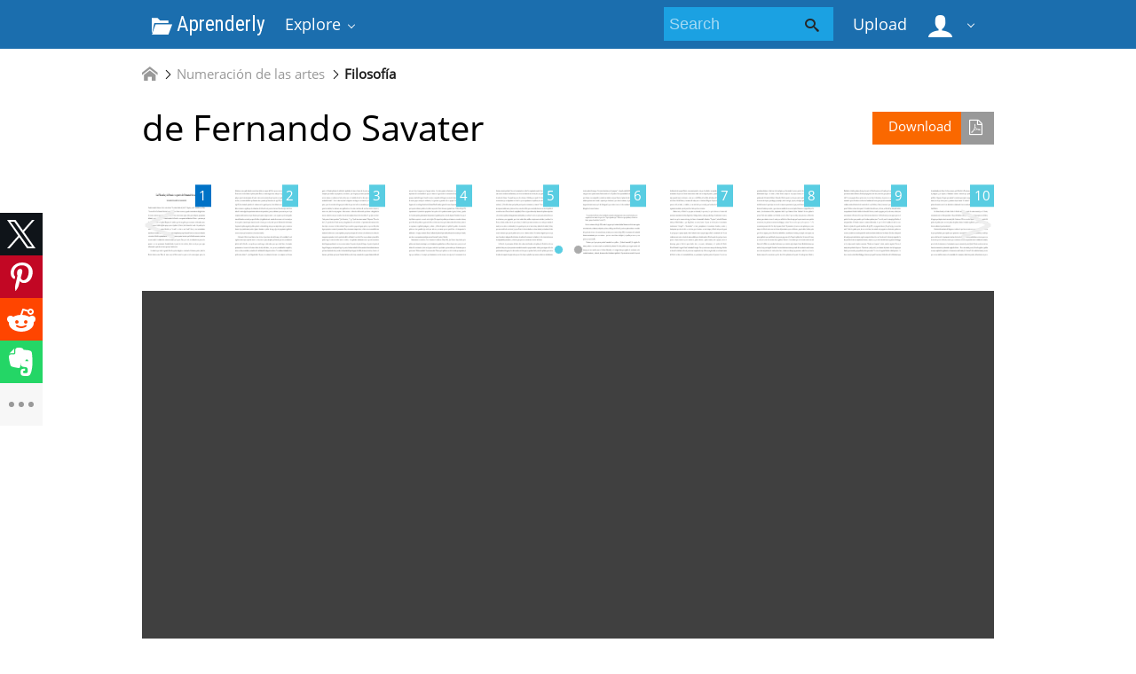

--- FILE ---
content_type: text/html;charset=UTF-8
request_url: https://aprenderly.com/doc/517493/de-fernando-savater
body_size: 22357
content:



    

 
<!DOCTYPE html>
<html>
<head lang="en">
    <meta charset="UTF-8">
    <meta http-equiv="X-UA-Compatible" content="IE=edge">
    <meta name="viewport" content="width=device-width, initial-scale=1.0, maximum-scale=1.0, user-scalable=no">

            <title>de Fernando Savater</title>
        <meta property="og:title" content="de Fernando Savater">
    
            <meta name="keywords" content="">
    
    
            <link href="https://fonts.googleapis.com/css?family=Roboto+Condensed&display=swap" rel="stylesheet">

        <link rel="apple-touch-icon" sizes="180x180" href="/favicon/aprenderly/apple-touch-icon.png">
        <link rel="icon" type="image/png" sizes="32x32" href="/favicon/aprenderly/favicon-32x32.png">
        <link rel="icon" type="image/png" sizes="16x16" href="/favicon/aprenderly/favicon-16x16.png">
        <link rel="manifest" href="/favicon/aprenderly/site.webmanifest">
        <link rel="mask-icon" href="/favicon/aprenderly/safari-pinned-tab.svg" color="#5bbad5">
        <link rel="shortcut icon" href="/favicon/aprenderly/favicon.ico">
        <meta name="msapplication-TileColor" content="#ffffff">
        <meta name="msapplication-config" content="/favicon/aprenderly/browserconfig.xml">
        <meta name="theme-color" content="#ffffff">
    
    <link href="/theme/metroui/static/metro-ui@3.0.18/build/css/metro.css" rel="stylesheet">
    <link href="/theme/metroui/static/metro-ui@3.0.18/build/css/metro-colors.css" rel="stylesheet">
    <link href="/theme/metroui/static/metro-ui@3.0.18/build/css/metro-icons.css" rel="stylesheet">
    <link href="/theme/metroui/static/metro-ui@3.0.18/build/css/metro-responsive.css" rel="stylesheet">
    <link href="/theme/metroui/static/metro-ui@3.0.18/build/css/metro-rtl.css" rel="stylesheet">
    <link href="/theme/metroui/static/metro-ui@3.0.18/build/css/metro-schemes.css" rel="stylesheet">

    <link href="/theme/metroui/static/widgets.css" rel="stylesheet">
    <link href="/theme/metroui/static/common.css" rel="stylesheet">

    <script type="text/javascript">
        var gaUserId = 2;
        var gaUserType = 'empty';
    </script>

            
    
    	<link rel="canonical" href="https://aprenderly.com/doc/517493/de-fernando-savater">

	<script type="application/ld+json">
		[{"itemListElement":[{"position":1,"name":"Numeración de las artes","item":"https://aprenderly.com/catalog/Numeraci%C3%B3n+de+las+artes","@type":"ListItem"},{"position":2,"name":"Filosofía","item":"https://aprenderly.com/catalog/Numeraci%C3%B3n+de+las+artes/Filosof%C3%ADa","@type":"ListItem"}],"@context":"https://schema.org","@type":"BreadcrumbList"},{"dateModified":"2019-03-05T01:01:19Z","datePublished":"2017-06-02T08:36:08Z","headline":"de Fernando Savater","image":"https://s1.aprenderly.com/store/data/000517493_1-1b92fa68bc77216f53241bc6f6200ffa.png","mainEntityOfPage":{"@id":"https://google.com/article","@type":"WebPage"},"inLanguage":"es","@context":"https://schema.org","@type":"Article"}]
	</script>

<script>
function reportLink(o)
{
	console.log(o)
}
</script>

<script>var gaAuthorId='5',gaCategoryId='93>35>0',gaViewMode='regular';</script>


    <script async crossorigin="anonymous"
    src="https://pagead2.googlesyndication.com/pagead/js/adsbygoogle.js?client=ca-pub-4574181568230206"></script>
<!--script async crossorigin="anonymous" data-cfasync="false"
    src="https://pagead2.googlesyndication.com/pagead/js/adsbygoogle.js?client=ca-pub-7958472158675518"></script-->
<script>
(function(i,s,o,g,r,a,m){i['GoogleAnalyticsObject']=r;i[r]=i[r]||function(){
(i[r].q=i[r].q||[]).push(arguments)},i[r].l=1*new Date();a=s.createElement(o),
m=s.getElementsByTagName(o)[0];a.async=1;a.src=g;m.parentNode.insertBefore(a,m)
})(window,document,'script','https://www.google-analytics.com/analytics.js','ga');
ga('create', 'UA-110184623-2', 'auto');
ga('send', 'pageview');
</script>

</head>
<body>

        
    
<nav >
    <div class="app-bar bg-darkCyan" data-role="appbar">
        <div class="container">        <ul class="app-bar-menu">
            <li>
                <a class="nav-brand condensed" href="/">
                                            <i class="mif-folder-open"></i>
                                        Aprenderly
</a>
            </li>
            <li>
                <a class="dropdown-toggle" id="nav-catalog-link" href="#">
                    Explore                </a>
                <div class="app-bar-drop-container" id="nav-catalog"
                        data-role="dropdown" data-no-close="false"
                        data-toggle-element="#nav-catalog-link">
                    <div class="grid no-responsive">
                        <div class="row cells4">
                            <div class="cell">
                                <ul class="sidebar2 navy menu">
                                                                            <li  class="active" >
                                            <a href="#cat6">
                                                Ciencia
                                            </a>
                                        </li>
                                                                            <li >
                                            <a href="#cat11">
                                                Ciencias sociales
                                            </a>
                                        </li>
                                                                            <li >
                                            <a href="#cat39">
                                                Historia
                                            </a>
                                        </li>
                                                                            <li >
                                            <a href="#cat20">
                                                Ingeniería
                                            </a>
                                        </li>
                                                                            <li >
                                            <a href="#cat3">
                                                Matemáticas
                                            </a>
                                        </li>
                                                                            <li >
                                            <a href="#cat15">
                                                Negocio
                                            </a>
                                        </li>
                                                                            <li >
                                            <a href="#cat35">
                                                Numeración de las artes
                                            </a>
                                        </li>
                                                                    </ul>
                            </div>
                            <div class="cell colspan3">
                                                                                                    <div class="row  cells frame" id="cat3">
                                        <div class="cell">
                                            <h4>Top subcategories
</h4>
                                            <ul class="simple-list">
                                                                                                <li>
                                                    <a href="/catalog/Matem%C3%A1ticas/Advanced+Math">
                                                        Advanced Math
                                                    </a>
                                                                                                <li>
                                                    <a href="/catalog/Matem%C3%A1ticas/Estad%C3%ADsticas+y+Probabilidades">
                                                        Estadísticas y Probabilidades
                                                    </a>
                                                                                                <li>
                                                    <a href="/catalog/Matem%C3%A1ticas/Geometr%C3%ADa">
                                                        Geometría
                                                    </a>
                                                                                                <li>
                                                    <a href="/catalog/Matem%C3%A1ticas/Trigonometry">
                                                        Trigonometry
                                                    </a>
                                                                                                <li>
                                                    <a href="/catalog/Matem%C3%A1ticas/%C3%81lgebra">
                                                        Álgebra
                                                    </a>
                                                                                                <li>
                                                    <a href="/catalog/Matem%C3%A1ticas">
                                                        other
                                                        &rarr;
                                                    </a>
                                            </ul>
                                        </div>
                                                                            </div>
                                                                    <div class="row  cells frame" id="cat6">
                                        <div class="cell">
                                            <h4>Top subcategories
</h4>
                                            <ul class="simple-list">
                                                                                                <li>
                                                    <a href="/catalog/Ciencia/Astronom%C3%ADa">
                                                        Astronomía
                                                    </a>
                                                                                                <li>
                                                    <a href="/catalog/Ciencia/Biolog%C3%ADa">
                                                        Biología
                                                    </a>
                                                                                                <li>
                                                    <a href="/catalog/Ciencia/Ciencias+ambientales">
                                                        Ciencias ambientales
                                                    </a>
                                                                                                <li>
                                                    <a href="/catalog/Ciencia/Ciencias+de+la+Tierra">
                                                        Ciencias de la Tierra
                                                    </a>
                                                                                                <li>
                                                    <a href="/catalog/Ciencia/F%C3%ADsica">
                                                        Física
                                                    </a>
                                                                                                <li>
                                                    <a href="/catalog/Ciencia/Medicina">
                                                        Medicina
                                                    </a>
                                                                                                <li>
                                                    <a href="/catalog/Ciencia/Qu%C3%ADmica">
                                                        Química
                                                    </a>
                                                                                                <li>
                                                    <a href="/catalog/Ciencia">
                                                        other
                                                        &rarr;
                                                    </a>
                                            </ul>
                                        </div>
                                                                            </div>
                                                                    <div class="row  cells frame" id="cat11">
                                        <div class="cell">
                                            <h4>Top subcategories
</h4>
                                            <ul class="simple-list">
                                                                                                <li>
                                                    <a href="/catalog/Ciencias+sociales/Antropolog%C3%ADa">
                                                        Antropología
                                                    </a>
                                                                                                <li>
                                                    <a href="/catalog/Ciencias+sociales/Psicolog%C3%ADa">
                                                        Psicología
                                                    </a>
                                                                                                <li>
                                                    <a href="/catalog/Ciencias+sociales/Sociolog%C3%ADa">
                                                        Sociología
                                                    </a>
                                                                                                <li>
                                                    <a href="/catalog/Ciencias+sociales">
                                                        other
                                                        &rarr;
                                                    </a>
                                            </ul>
                                        </div>
                                                                            </div>
                                                                    <div class="row  cells frame" id="cat15">
                                        <div class="cell">
                                            <h4>Top subcategories
</h4>
                                            <ul class="simple-list">
                                                                                                <li>
                                                    <a href="/catalog/Negocio/Econom%C3%ADa">
                                                        Economía
                                                    </a>
                                                                                                <li>
                                                    <a href="/catalog/Negocio">
                                                        other
                                                        &rarr;
                                                    </a>
                                            </ul>
                                        </div>
                                                                            </div>
                                                                    <div class="row  cells frame" id="cat20">
                                        <div class="cell">
                                            <h4>Top subcategories
</h4>
                                            <ul class="simple-list">
                                                                                                <li>
                                                    <a href="/catalog/Ingenier%C3%ADa/Ciencias+de+la+computaci%C3%B3n">
                                                        Ciencias de la computación
                                                    </a>
                                                                                                <li>
                                                    <a href="/catalog/Ingenier%C3%ADa/Dise%C3%B1o+web">
                                                        Diseño web
                                                    </a>
                                                                                                <li>
                                                    <a href="/catalog/Ingenier%C3%ADa/Ingenier%C3%ADa+el%C3%A9ctrica">
                                                        Ingeniería eléctrica
                                                    </a>
                                                                                                <li>
                                                    <a href="/catalog/Ingenier%C3%ADa">
                                                        other
                                                        &rarr;
                                                    </a>
                                            </ul>
                                        </div>
                                                                            </div>
                                                                    <div class="row  cells frame" id="cat35">
                                        <div class="cell">
                                            <h4>Top subcategories
</h4>
                                            <ul class="simple-list">
                                                                                                <li>
                                                    <a href="/catalog/Numeraci%C3%B3n+de+las+artes/Arquitectura">
                                                        Arquitectura
                                                    </a>
                                                                                                <li>
                                                    <a href="/catalog/Numeraci%C3%B3n+de+las+artes/Artes+esc%C3%A9nicas">
                                                        Artes escénicas
                                                    </a>
                                                                                                <li>
                                                    <a href="/catalog/Numeraci%C3%B3n+de+las+artes/Ciencias+de+la+religi%C3%B3n">
                                                        Ciencias de la religión
                                                    </a>
                                                                                                <li>
                                                    <a href="/catalog/Numeraci%C3%B3n+de+las+artes/Comunicaci%C3%B3n">
                                                        Comunicación
                                                    </a>
                                                                                                <li>
                                                    <a href="/catalog/Numeraci%C3%B3n+de+las+artes/Escritura">
                                                        Escritura
                                                    </a>
                                                                                                <li>
                                                    <a href="/catalog/Numeraci%C3%B3n+de+las+artes/Filosof%C3%ADa">
                                                        Filosofía
                                                    </a>
                                                                                                <li>
                                                    <a href="/catalog/Numeraci%C3%B3n+de+las+artes/M%C3%BAsica">
                                                        Música
                                                    </a>
                                                                                                <li>
                                                    <a href="/catalog/Numeraci%C3%B3n+de+las+artes">
                                                        other
                                                        &rarr;
                                                    </a>
                                            </ul>
                                        </div>
                                                                            </div>
                                                                    <div class="row  cells frame" id="cat39">
                                        <div class="cell">
                                            <h4>Top subcategories
</h4>
                                            <ul class="simple-list">
                                                                                                <li>
                                                    <a href="/catalog/Historia/Edad+Antigua">
                                                        Edad Antigua
                                                    </a>
                                                                                                <li>
                                                    <a href="/catalog/Historia/Historia+de+Europa">
                                                        Historia de Europa
                                                    </a>
                                                                                                <li>
                                                    <a href="/catalog/Historia/Historia+de+los+Estados+Unidos+de+Am%C3%A9rica">
                                                        Historia de los Estados Unidos de América
                                                    </a>
                                                                                                <li>
                                                    <a href="/catalog/Historia/Historia+universal">
                                                        Historia universal
                                                    </a>
                                                                                                <li>
                                                    <a href="/catalog/Historia">
                                                        other
                                                        &rarr;
                                                    </a>
                                            </ul>
                                        </div>
                                                                            </div>
                                                            </div>
                        </div>
                    </div>
                </div>
            </li>
        </ul>
                    <div class="app-bar-element place-right">
                <a class="dropdown-toggle fg-white">
                    <i class="mif-user mif-2x"></i>&nbsp;
                </a>
                <div class="app-bar-drop-container place-right"
                        data-role="dropdown" data-no-close="true">
                    <div class="padding20">
                                                    <a class="no-wrap" href="/login">
                                Sign in                            </a>
                            <a class="no-wrap" href="/registration">
                                Sign up                            </a>
                                            </div>
                </div>
            </div>
        
                    <a class="app-bar-element place-right no-phone" href="/uploadform"
                    onclick="return _ym('document_upload', true)">
                Upload            </a>
        
        <div class="app-bar-element place-right no-phone">
            <form class="nav-search" action="/search/">
                <div class="input-control text bg-cyan" data-role="input">
                    <input class="fg-white bg-inherit no-border"                           type="text" name="q" placeholder="Search">
                    <button class="button bg-inherit no-border">
                        <i class="mif-search"></i>
                    </button>
                </div>
            </form>
        </div>
        </div>    </div>
</nav>

<main class="container">
            









	<ul class="breadcrumbs no-padding-left">
        <li>
	        <a href="/catalog">
		        <i class="icon mif-home"></i>
	        </a>
        </li>

											<li>
					<a href="/catalog/Numeraci%C3%B3n+de+las+artes">Numeración de las artes</a>
				</li>
							<li>
					<a href="/catalog/Numeraci%C3%B3n+de+las+artes/Filosof%C3%ADa">Filosofía</a>
				</li>
						</ul>

		        <div style="margin-bottom: 10px"><!--script async src="https://pagead2.googlesyndication.com/pagead/js/adsbygoogle.js"></script>
<ins class="adsbygoogle"
     style="display:block"
     data-ad-client="ca-pub-6961070524526180"
     data-ad-slot="4954082311"
     data-ad-format="auto"
     data-full-width-responsive="true"></ins>
<script>
     (adsbygoogle = window.adsbygoogle || []).push({});
</script-->

<!--script async src="https://pagead2.googlesyndication.com/pagead/js/adsbygoogle.js?client=ca-pub-7958472158675518"
     crossorigin="anonymous"></script>
<ins class="adsbygoogle"
     style="display:block"
     data-ad-client="ca-pub-7958472158675518"
     data-ad-slot="7429886858"
     data-ad-format="horizontal"
     data-full-width-responsive="false"></ins>
<script>
     (adsbygoogle = window.adsbygoogle || []).push({});
</script--></div>
	
	<h1 class="viewer-title">
        <a class="image-button warning icon-right place-right no-tablet"
						   		href="/download/517493" rel="nofollow"
		   		onclick="return  _ym('document_download', true)">
            Download			<i class="icon mif-file-pdf"></i>
		</a>
		de Fernando Savater
	</h1>

	
				<div class="viewer-thumbs">
			<div class="carousel " data-role="carousel" data-auto="false"
					data-slide="0">
															<div class="slide">
							<div class="grid no-responsive">
								<div class="row cells10">
					
					<div class="cell">
						<a href="#">
							<div class="image-container">
								<div class="frame">
									<a href="?page=1">
										<img class="thumb" alt="page"
											src="//s1.aprenderly.com/store/data/000517493.png?key=6565f3a19e12c8e9a5988120380ae140&r=1&sn=1">
									</a>
								</div>
								<div class="badge  active ">1</div>
							</div>
						</a>
					</div>

														
					<div class="cell">
						<a href="#">
							<div class="image-container">
								<div class="frame">
									<a href="?page=2">
										<img class="thumb" alt="page"
											src="//s1.aprenderly.com/store/data/000517493.png?key=6565f3a19e12c8e9a5988120380ae140&r=1&sn=2">
									</a>
								</div>
								<div class="badge ">2</div>
							</div>
						</a>
					</div>

														
					<div class="cell">
						<a href="#">
							<div class="image-container">
								<div class="frame">
									<a href="?page=3">
										<img class="thumb" alt="page"
											src="//s1.aprenderly.com/store/data/000517493.png?key=6565f3a19e12c8e9a5988120380ae140&r=1&sn=3">
									</a>
								</div>
								<div class="badge ">3</div>
							</div>
						</a>
					</div>

														
					<div class="cell">
						<a href="#">
							<div class="image-container">
								<div class="frame">
									<a href="?page=4">
										<img class="thumb" alt="page"
											src="//s1.aprenderly.com/store/data/000517493.png?key=6565f3a19e12c8e9a5988120380ae140&r=1&sn=4">
									</a>
								</div>
								<div class="badge ">4</div>
							</div>
						</a>
					</div>

														
					<div class="cell">
						<a href="#">
							<div class="image-container">
								<div class="frame">
									<a href="?page=5">
										<img class="thumb" alt="page"
											src="//s1.aprenderly.com/store/data/000517493.png?key=6565f3a19e12c8e9a5988120380ae140&r=1&sn=5">
									</a>
								</div>
								<div class="badge ">5</div>
							</div>
						</a>
					</div>

														
					<div class="cell">
						<a href="#">
							<div class="image-container">
								<div class="frame">
									<a href="?page=6">
										<img class="thumb" alt="page"
											src="//s1.aprenderly.com/store/data/000517493.png?key=6565f3a19e12c8e9a5988120380ae140&r=1&sn=6">
									</a>
								</div>
								<div class="badge ">6</div>
							</div>
						</a>
					</div>

														
					<div class="cell">
						<a href="#">
							<div class="image-container">
								<div class="frame">
									<a href="?page=7">
										<img class="thumb" alt="page"
											src="//s1.aprenderly.com/store/data/000517493.png?key=6565f3a19e12c8e9a5988120380ae140&r=1&sn=7">
									</a>
								</div>
								<div class="badge ">7</div>
							</div>
						</a>
					</div>

														
					<div class="cell">
						<a href="#">
							<div class="image-container">
								<div class="frame">
									<a href="?page=8">
										<img class="thumb" alt="page"
											src="//s1.aprenderly.com/store/data/000517493.png?key=6565f3a19e12c8e9a5988120380ae140&r=1&sn=8">
									</a>
								</div>
								<div class="badge ">8</div>
							</div>
						</a>
					</div>

														
					<div class="cell">
						<a href="#">
							<div class="image-container">
								<div class="frame">
									<a href="?page=9">
										<img class="thumb" alt="page"
											src="//s1.aprenderly.com/store/data/000517493.png?key=6565f3a19e12c8e9a5988120380ae140&r=1&sn=9">
									</a>
								</div>
								<div class="badge ">9</div>
							</div>
						</a>
					</div>

														
					<div class="cell">
						<a href="#">
							<div class="image-container">
								<div class="frame">
									<a href="?page=10">
										<img class="thumb" alt="page"
											src="//s1.aprenderly.com/store/data/000517493.png?key=6565f3a19e12c8e9a5988120380ae140&r=1&sn=10">
									</a>
								</div>
								<div class="badge ">10</div>
							</div>
						</a>
					</div>

													</div>
							</div>
						</div>
																				<div class="slide">
							<div class="grid no-responsive">
								<div class="row cells10">
					
					<div class="cell">
						<a href="#">
							<div class="image-container">
								<div class="frame">
									<a href="?page=11">
										<img class="thumb" alt="page"
											src="//s1.aprenderly.com/store/data/000517493.png?key=6565f3a19e12c8e9a5988120380ae140&r=1&sn=11">
									</a>
								</div>
								<div class="badge ">11</div>
							</div>
						</a>
					</div>

														
					<div class="cell">
						<a href="#">
							<div class="image-container">
								<div class="frame">
									<a href="?page=12">
										<img class="thumb" alt="page"
											src="//s1.aprenderly.com/store/data/000517493.png?key=6565f3a19e12c8e9a5988120380ae140&r=1&sn=12">
									</a>
								</div>
								<div class="badge ">12</div>
							</div>
						</a>
					</div>

														
					<div class="cell">
						<a href="#">
							<div class="image-container">
								<div class="frame">
									<a href="?page=13">
										<img class="thumb" alt="page"
											src="//s1.aprenderly.com/store/data/000517493.png?key=6565f3a19e12c8e9a5988120380ae140&r=1&sn=13">
									</a>
								</div>
								<div class="badge ">13</div>
							</div>
						</a>
					</div>

														
					<div class="cell">
						<a href="#">
							<div class="image-container">
								<div class="frame">
									<a href="?page=14">
										<img class="thumb" alt="page"
											src="//s1.aprenderly.com/store/data/000517493.png?key=6565f3a19e12c8e9a5988120380ae140&r=1&sn=14">
									</a>
								</div>
								<div class="badge ">14</div>
							</div>
						</a>
					</div>

														
					<div class="cell">
						<a href="#">
							<div class="image-container">
								<div class="frame">
									<a href="?page=15">
										<img class="thumb" alt="page"
											src="//s1.aprenderly.com/store/data/000517493.png?key=6565f3a19e12c8e9a5988120380ae140&r=1&sn=15">
									</a>
								</div>
								<div class="badge ">15</div>
							</div>
						</a>
					</div>

														
					<div class="cell">
						<a href="#">
							<div class="image-container">
								<div class="frame">
									<a href="?page=16">
										<img class="thumb" alt="page"
											src="//s1.aprenderly.com/store/data/000517493.png?key=6565f3a19e12c8e9a5988120380ae140&r=1&sn=16">
									</a>
								</div>
								<div class="badge ">16</div>
							</div>
						</a>
					</div>

													</div>
							</div>
						</div>
												</div>
		</div>
	
	
	<div class="viewer-wrapper">
					<iframe class="viewer-next" frameborder="0" scrolling="no" allowfullscreen
				src="/viewer_next/web/metro?file=%2F%2Fs1p.aprenderly.com%2Fstore%2Fdata%2F000517493.pdf%3Fk%3DAwAAAZvg1wLdAAACWBLZVom-LcKEtZCZft30OheyXiz8&links=Are+you+sure%3F#page=1">
			</iframe>
				<div class="viewer-decorator"></div>
	</div>

		        <div style="margin: 10px 0"><!--script async src="https://pagead2.googlesyndication.com/pagead/js/adsbygoogle.js"></script>
<ins class="adsbygoogle"
     style="display:block"
     data-ad-client="ca-pub-6961070524526180"
     data-ad-slot="2158180975"
     data-ad-format="auto"
     data-full-width-responsive="true"></ins>
<script>
     (adsbygoogle = window.adsbygoogle || []).push({});
</script-->

<!--script async src="https://pagead2.googlesyndication.com/pagead/js/adsbygoogle.js?client=ca-pub-7958472158675518"
     crossorigin="anonymous"></script>
<ins class="adsbygoogle"
     style="display:block"
     data-ad-client="ca-pub-7958472158675518"
     data-ad-slot="4833258077"
     data-ad-format="auto"
     data-full-width-responsive="false"></ins>
<script>
     (adsbygoogle = window.adsbygoogle || []).push({});
</script--></div>
	
	<div class="grid">
		<div class="row cells2">
			<div class="cell">
				                    <div class="panel" style="margin-bottom:20px">
                        <div class="heading">
                            <i class="icon mif-magic-wand"></i>
                            <span class="title">
								Document related concepts							</span>
                        </div>
                        <div class="content viewer-similar">
							                            <span class="text-nowrap">
																<p>
									Poesía
									<a href="//es.wikipedia.org/wiki/Poesía" rel="nofollow">
										wikipedia									</a>,
									<a href="/concepts/17236/poes%C3%ADa" rel="nofollow">
										lookup									</a>
								</p>
																<p>
									Yehudah Halevi
									<a href="//es.wikipedia.org/wiki/Yehudah Halevi" rel="nofollow">
										wikipedia									</a>,
									<a href="/concepts/53569/yehudah-halevi" rel="nofollow">
										lookup									</a>
								</p>
																<p>
									Kim Eon
									<a href="//es.wikipedia.org/wiki/Kim Eon" rel="nofollow">
										wikipedia									</a>,
									<a href="/concepts/67935/kim-eon" rel="nofollow">
										lookup									</a>
								</p>
																<p>
									Poética
									<a href="//es.wikipedia.org/wiki/Poética" rel="nofollow">
										wikipedia									</a>,
									<a href="/concepts/24576/po%C3%A9tica" rel="nofollow">
										lookup									</a>
								</p>
																<p>
									Johann Gottfried Herder
									<a href="//es.wikipedia.org/wiki/Johann Gottfried Herder" rel="nofollow">
										wikipedia									</a>,
									<a href="/concepts/51648/johann-gottfried-herder" rel="nofollow">
										lookup									</a>
								</p>
								                            </span>
                        </div>
                    </div>
				
				<div class="panel" data-role="panel">
					<div class="heading">
						<i class="icon mif-language"></i>
						<span class="title">
							Transcript						</span>
					</div>
					<div class="content viewer-transcript">
						<pre itemprop="text" style="white-space:pre-line">La Filosof&iacute;a y la Poes&iacute;a —a partir de Fernando Savater
Por MARCOS GARC&Iacute;A CABALLERO
Cuando termin&eacute; la lectura de los textos breves “La soledad solidaria del poeta”y “Angustia y secreto” incluidos en el libro
“La tarea del h&eacute;roe” de Fernando Savater, los percib&iacute; como si fueran susurros o peque&ntilde;os encantamientos dirigidos hacia
los j&oacute;venes escritores que quieren usar el verbo y el verso como recurso propio (claro, para enloquecer, propiamente
hablando) y entonces me asaltaron muchas dudas: La Filosof&iacute;a….con aparente rivalidad con la Poes&iacute;a…. &iquest;entonces qu&eacute;
fue primero: el huevo o la gallina? Respuesta: la verdad es que fue una gallina, pero una menos evolucionada, menos
adaptada, nunca el ideal de gallina porque &iquest;acaso el producto (el huevo) sali&oacute; al mundo de nada o fue parido por la
nada? Todav&iacute;a peor, en materia filos&oacute;fica &iquest;es “la nada” o se dice a secas “nada”? &Eacute;stas y otras incertidumbres
metaf&oacute;ricas inventadas en la aurora de Grecia, o quiz&aacute; simplemente porque Fernando Savater nos tiene acostumbrados
a sus escritos filos&oacute;ficos principalmente, me hicieron pensar que quiz&aacute; sea cierto que la filosof&iacute;a encuentra y cuestiona
con m&aacute;s verdad la realidad de la existencia humana que la poes&iacute;a. Pero por s&iacute; sola, &eacute;sta afirmaci&oacute;n me parece s&oacute;lo
aparente y no tan precisamente formulada desde el punto de vista evolutivo, dicho sea de paso para seguir
reflexionando a partir de esos breves pero muy l&uacute;cidos textos.
La verdad es que todos los grandes fil&oacute;sofos que han indagado o cuestionado el fen&oacute;meno po&eacute;tico, desde los
fil&oacute;sofos cl&aacute;sicos como Plat&oacute;n (el eterno enojo de Plat&oacute;n contra los poetas es s&oacute;lo contra algunos poetas, los
falseadores, como queda indicado con muy buen &eacute;nfasis en una parte del Fedro que no se nota tanto en la edici&oacute;n de
Porr&uacute;a como en la de Herder: el pol&iacute;tico-polic&iacute;a Plat&oacute;n, no siendo ning&uacute;n necio, sab&iacute;a que lo que hac&iacute;a Homero era
peligroso para la armon&iacute;a ps&iacute;quica de la polis, vamos, ten&iacute;a conciencia de que la poes&iacute;a era un peligro porque habla de
esa furia y ese instinto diab&oacute;lico que llamamos deseo) pasando por Nietzsche en el siglo XIX y hasta Heidegger en el
siglo XX, han terminado quit&aacute;ndose el sombrero ante los grandes poetas, los han alabado en su propio terreno, pero
dicha reverencia no significa que la culminaci&oacute;n de la filosof&iacute;a sea la poes&iacute;a ni viceversa. Para saber algo m&aacute;s de este
embrollo o mutua digresi&oacute;n aparentemente amistosa entre pensadores y poetas, tendr&iacute;amos que recorrer un poco lo que
comparten ambos caminos, a&uacute;n por ultrajante que le parezca a algunos cuantos y esto es gracias a que los m&aacute;s grandes
temas del hombre son tocados por prosa filos&oacute;fica y la significaci&oacute;n m&aacute;s acertada de esos temas es a la vez tocada por
el verso po&eacute;tico (menci&oacute;n aparte merece la novela o el teatro, pero no hay duda que en la Historia de la tribu humana
fue primero la palabra sagrada, la palabra que dec&iacute;a o reformulaba algo m&aacute;s que una simple orden o grito y conten&iacute;a un
elemento tipo primitivamente po&eacute;tico, digamos cham&aacute;nico o palabra de mago, algo m&aacute;s propiamente significativo
como un conjuro que las narraciones y los recursos teatrales).
Ah&iacute; donde el fil&oacute;sofo actual discute sobre la &eacute;tica, el poeta hace cr&iacute;tica del tiempo y de la actualidad, lo cual
significa asumir un tipo especial de moral —o &eacute;tica, como se quiera, disciplina que Nietzsche, por cierto, consideraba el
pilar de toda la filosof&iacute;a—; una po&eacute;tica que a nadie juzga, a nadie reduce, pero que a todos llama y los interpela
precisamente en el secreto de la lectura solitaria al cobijo del silencio, uno por uno, consider&aacute;ndolos irrepetibles y
&uacute;nicos: es decir, rescat&aacute;ndolos, sac&aacute;ndolos de la infelicidad de la disipaci&oacute;n televisiva. “La verdadera solidaridad s&oacute;lo es
posible entre solitarios” —Jos&eacute; Bergam&iacute;n dixit. El poeta, si es realmente tal, inventa a sus semejantes en la lectura
gracias a la llamada polisemia; la multitud de significados de temas y lecturas de la poes&iacute;a que pueden arribar en
cualquiera que considere con perspicacia y con atenci&oacute;n, que el lenguaje que usamos para adentro y para afuera de
nosotros mismos, es realmente un hecho est&eacute;tico ajeno a la realidad de todos los d&iacute;as, ajeno a la “pura sencillez y
crueldad del mundo”. Esto lo saben muy bien los ling&uuml;istas: toda lengua es convencional y el esp&iacute;ritu sopla donde
quiere, pero tal convenci&oacute;n de lenguas parte tambi&eacute;n de que entre todos nos entendemos por, las asumimos y nos
gustan las met&aacute;foras, las relaciones entre significados con los cuales convivimos d&iacute;a con d&iacute;a en nuestros trayectos y
nuestro ocio, desde los m&aacute;s peregrinos chistes arcaicos o albures de doble sentido que denotan ambig&uuml;edad sin
atreverse a decir las cosas por su nombre hasta los m&aacute;s complejos fraseos de las citas citables. V. gr. &iquest;Qu&eacute; es un faro?:
“rubio pastor de barcas pescadoras” (Jos&eacute; Gorostiza).
V. gr. “Aqu&eacute;l tiene c&aacute;ncer mamario”. Respuesta: “Pero en la
boca”. &iquest;Y qu&eacute; decir de la Picard&iacute;a mexicana ya lengendaria de la cual est&aacute; hecho el pensamiento del mexicano de las
clases bajas o sin acceso a las &eacute;lites culturales? Si por en cambio se propone lenguaje po&eacute;tico, es que ser&aacute; falso, dir&aacute;n
algunos prejuiciosos carentes de pensamiento libre, curiosamente siempre c&iacute;nicos y cl&iacute;nicos con esa mentalidad taaan
moderna de archivar casos y sacar expedientes, porque la poes&iacute;a parte de las visiones y las exaltaciones, las euforias, las
transgresiones pasionales y todo lo que huela al diablo, a la libertad o lo revulsivo. Pero es que, realmente &iquest;c&oacute;mo diablos
pueden surgir las uniones ins&oacute;litas entre los vocablos, los significados radicalmente nuevos que todos necesitamos
darle al lenguaje para d&aacute;rnoslo a su vez a nosotros mismos? La poes&iacute;a es la gloria de la lengua, la poes&iacute;a es la prueba de
fuego del lenguaje, su m&aacute;s depurado logro. La poes&iacute;a, si hubiera triunfado la Cultura nacida en Grecia deber&iacute;a demostrar
que hemos abandonado hace ya mucho la obscenidad del protolenguaje: el chiflido, la mueca, la risa loca, el eructo o el
claxonazo, qu&eacute; l&aacute;stima que la prosa Occidental del d&iacute;a con d&iacute;a se haya enamorado de su propia decadencia id&iacute;lica del
arte por el arte, el progreso por el progreso mismo, los sue&ntilde;os guajiros revolucionarios y se haya olvidado de la
importancia de la continuidad de lo que por s&iacute; mismo es la gran cuesti&oacute;n: la reinvenci&oacute;n del sujeto como obligaci&oacute;n
propia por medio del lenguaje. Cuando los centros y recept&aacute;culos del lenguaje son atacados y denostados, nos alejamos
de nuestro propio concepto de civilizaci&oacute;n y la ignorancia se generaliza. (En su peque&ntilde;a Utop&iacute;a analizada en un
fragmento de su autobiograf&iacute;a intelectual, Bertrand Russell tambi&eacute;n, siguiendo la traza del pensamiento plat&oacute;nico, dec&iacute;a
que la poes&iacute;a se deber&iacute;a prohibir a los adultos mayores de 35 a&ntilde;os. Entonces, siguiendo al neo Voltaire del siglo XX,
supuestamente a la juventud con propensi&oacute;n al acto po&eacute;tico s&oacute;lo le quedar&iacute;a un camino: el genio, la locura, y pasados
los 35 &iquest;cobrar pensi&oacute;n gubernamental cada quincena? &iquest;Aguinaldo po&eacute;tico y vales de despensa? Ni madres. Creo que el
viejo Bertie se equivoc&oacute; o se asust&oacute; con los hippies.) Por supuesto las palabras por s&iacute; mismas no son malas ni buenas,
pero la fibra de las palabras se gasta ante la falta o el sobre exceso hueco que les damos detr&aacute;s de los dientes, es decir si
no respetamos su significado primigenio, y adem&aacute;s… &iexcl;la fibra del esp&iacute;ritu es la palabra! La palabra o la ausencia de
palabra nos tiene guardado algo oculto para cada uno, un mensaje que nos puede llevar a la desesperaci&oacute;n, la
indiferencia o la alegr&iacute;a, como dec&iacute;a Freud, y hablando del padre del psicoan&aacute;lisis, debemos de recordar que el mundo,
ante todo, es una experiencia psicol&oacute;gica: racional/irracional= po&eacute;tica y filos&oacute;fica.
Recientemente en entrevista (Versos Comunicantes II, ediciones Alforja 2005), Jos&eacute; Vicente Anaya declar&oacute; que la
palabra, como elemento taumat&uacute;rgico, no est&aacute; simplemente aguard&aacute;ndonos en el libro de equis autor o poeta, sino en el
&eacute;nfasis de la conversaci&oacute;n y hasta en el propio sonido de lo que decimos, postura m&iacute;stica que &eacute;l denomina para su
poes&iacute;a como: “M&iacute;stica encubierta”. La cita entera dice: “Pienso que la palabra no es s&oacute;lo el sonido que expresamos, el
signo que escribimos o el concepto que determinamos con tales recursos, sino algo m&aacute;s, la consecuencia de un
fen&oacute;meno a&uacute;n m&aacute;s profundo. Creo en la comunicaci&oacute;n no verbal. Lo experiment&eacute; cuando viv&iacute; en la sierra Tarahumara
(m&aacute;s correcto ser&iacute;a decir sierra Rar&aacute;muri) y conviv&iacute; con un cham&aacute;n de un nivel muy alto, cuyo grado de sabidur&iacute;a recibe
el nombre de Sipi&aacute;ame. Yo aprend&iacute; muy poco de su idioma y &eacute;l hablaba poco espa&ntilde;ol. No obstante, tuvimos largas
conversaciones que se desprend&iacute;an no s&oacute;lo de lo que nos expres&aacute;bamos con palabras, sino de lo que pens&aacute;bamos y
sent&iacute;amos […] Pero debo aclarar que la palabra para la poes&iacute;a es instrumento y es materia.” O sea que el poeta, adem&aacute;s
de componer tambi&eacute;n narra y platica en el aire, como dice el dicho, pero como desde hace rato ese aire est&aacute; podrido, al
convertirlo en arte el Poeta se llena de complejidad, el Poeta es el gran enfermo: deja fermentar las palabras antipo&eacute;ticas
y las convierte en palabras domingueramente enciclop&eacute;dicas par excellence. Lo cierto es que la poes&iacute;a, n&uacute;cleo del arte, no
se revoluciona a pasos agigantados, pero el arte cambia vidas, modifica e inspira nuevas actitudes y conductas. Los
Poetas, es sabido, escriben sobre lo que no saben y la verdad es que nunca renuncian a ese no-saber para entender al
mundo, ese no-saber es su enfermedad y si son grandes poetas, ser&aacute; su &uacute;nica victoria, (adem&aacute;s de la vanidad y la fama,
que nunca son del todo una victoria) ya que en Poes&iacute;a, la victoria verdadera es continuar intentando, no abandonar la lucha
contra la resistencia que opone la palabra exacta y en sus t&eacute;rminos est&eacute;ticos. Es continuar exigiendo que nos toque
musa. En cambio, la indagaci&oacute;n filos&oacute;fica busca la sencillez de la existencia o la sabidur&iacute;a, s&iacute; y s&oacute;lo si despu&eacute;s de atravesar
la complejidad del pensamiento y, sobretodo, para poner ese conocimiento al servicio del silencio.
La filosof&iacute;a y la poes&iacute;a parten del hecho obvio: ambas est&aacute;n fincadas en las palabras, la filosof&iacute;a las vuelve un
pedernal de idea pura; el poeta pareciera trascenderlas creando sus propios mundos verbales, pero ninguno de los dos
puede abandonar el lenguaje en los dos sentidos: en la obra que es su producto final y en el de la pol&eacute;mica, pero m&aacute;s en
el sentido de compartir las propias ideas que en el de sobajar o apabullar al que tenemos enfrente con deslumbrantes
teor&iacute;as sacadas de la manga o “de juntar el marxismo con la mariguana”, (el pecado cardinal del fil&oacute;sofo), es decir que
toda gran teor&iacute;a se puede resumir al habla normal en 15 o 20 palabras. Esta responsabilidad la encarna m&aacute;s el maestro
que el alumno y era comprendida y asumida con verdadero coraje por S&oacute;crates, el primer sabio de la historia, porque la
sabidur&iacute;a pertenece m&aacute;s al sentido espiritual que al intelectual; pero sobre la ense&ntilde;anza y la pr&aacute;ctica de la filosof&iacute;a,
ninguna advertencia mejor que la de Kierkegaard ya que muchas veces en el aula acad&eacute;mica la Raz&oacute;n hablando y
dialogando es lo menos luminoso:
“Lo que dicen los fil&oacute;sofos sobre la realidad es a menudo tan decepcionante como un cartel colocado en un
escaparate de una tienda en la que se lee: “Aqu&iacute; se plancha ropa.” Si llevas tu ropa a planchar, te llevar&aacute;s un
chasco, porque el cartel est&aacute; a la venta.”(1)
En estos comienzos del siglo XXI, cuando la pregunta por la misma identidad humana resulta de suma urgencia
entre intelectuales, estudiantes, trabajadores, etc&eacute;tera, el di&aacute;logo entre filosof&iacute;a y poes&iacute;a no puede reducirse a un an&aacute;lisis
de la po&eacute;tica de tal autor o tal corriente literaria; sin duda, en estos inicios del siglo XXI, el conocimiento de la identidad
humana necesariamente pasa —se escanea— por una o unas lecturas ontol&oacute;gicas y se percibe por una voz o voces
po&eacute;ticas, en modo shuffle.
Pareciera que el poeta quiere producir humanidad en su p&uacute;blico… &iexcl;Producir humanidad! &iquest;No significa ello
mismo producir en un mismo escucha una multitud de polisemias? Es decir: palabras que otorgar&aacute;n sentido vital
(aunque por otros medios ajenos a la Raz&oacute;n May&uacute;scula) a la vor&aacute;gine diaria que significa la convivencia en las
sociedades modernas y, sobretodo, de manera cr&iacute;tica, literalmente significativa. El poeta inicia su recorrido (lo que ser&aacute;
la elaboraci&oacute;n de su propia Po&eacute;tica) como materia prima lo real, pero lo real dado y no merecido: de ah&iacute; que el primer
acercamiento del poeta sea Natura interna-externa tomada como nostalgia del para&iacute;so y, parad&oacute;jicamente, de quien
mejor aprende el poeta sus lecciones —c&oacute;mo no— es del Diablo, de los diablos, del abismo, del hueco que ha dejado
en la Tierra el fin del Para&iacute;so y el comienzo del trabajo junto a la ilusi&oacute;n del Progreso. El poeta es el que juega con no
querer ser &uacute;til; est&aacute; malo y es maldito y es un mala leche que no trabaja, para burlarnos de Melaine Klein, quien
seguramente recordar&iacute;a que todo poeta lleva al ni&ntilde;o que fue en su interior.
Mientras tanto, el fil&oacute;sofo lo que quiere con denuedo, lo que ans&iacute;a y lo que lo devora es el estatuto del
merecimiento, merecimiento de haber llegado ah&iacute;, al hallazgo donde ya sab&iacute;a que podr&iacute;a llegar. Al enfrentarse a la raz&oacute;n y
tomar al toro por los cuernos est&aacute; ciego, solo frente a la inmensidad dici&eacute;ndose: “Yo pienso”, actitud de Descartes
citada por Milan Kundera y que Hegel llam&oacute;, con raz&oacute;n, heroica. Al poner en tela de juicio al conocimiento
tentativamente “coloquial” o “desacralizado” es decir, principalmente al conocimiento freudiano, socr&aacute;tico y
shakesperiano que est&aacute; en la calle —o en el cine, que es lo mismo— en estos tiempos, el fil&oacute;sofo sabe que s&oacute;lo ganar&aacute;
lo que logre por su propio empe&ntilde;o, incluso luchando contra su propio bagaje cultural o reexaminarlo todo. Al crear
verdad entre m&aacute;s y m&aacute;s se aleja de la misma realidad para verla desde arriba, el fil&oacute;sofo queda solo igual que el poeta:
pensar es alejarse, hacerse un poco monstruoso, perder referentes y perder creencias, suelo qu&eacute; pisar, caer en el
desasosiego gracias al af&aacute;n de querer saberlo todo, y ese precio, efectivamente, es la perdici&oacute;n del fil&oacute;sofo.
Filosof&iacute;a=hambre= angustia. Poes&iacute;a=enfermedad=nostalgia. Pero ojo: ser&iacute;a un error creer que el desasosiego filos&oacute;fico
en busca de la sabidur&iacute;a se lleva a la poes&iacute;a como compa&ntilde;era de viaje. All&aacute; en esa regi&oacute;n donde ya no alcanza la mente
del fil&oacute;sofo se dir&iacute;a: es la irracionalidad futura, no precisamente el quehacer po&eacute;tico del presente. O en &eacute;sta era
posmoderna dir&iacute;amos: si dada una visi&oacute;n cualquiera, que fue entender la raz&oacute;n a partir de la sinraz&oacute;n o viceversa,
definitivamente llegan a la misma y &uacute;ltima frontera (aunque en sus propios terrenos) el fil&oacute;sofo y el poeta,
parafraseando la f&oacute;rmula de Eckhart. Ah&iacute; donde el fil&oacute;sofo especula y se abre paso entre la opini&oacute;n de su tiempo y de
las nociones de la &eacute;poca, para indagar, por ejemplo, sobre la ontolog&iacute;a, el poeta ya ha llegado primero y como prueba
irrefutable tenemos la poes&iacute;a &eacute;pica con uno de sus mejores representantes: el gran poeta Homero. Los Poetas cuentan
historias de hombres que act&uacute;an, y que act&uacute;an una cantidad de cosas como Aquiles. Homero no se preguntaba por los
modos y las abstracciones del Ser, simplemente fund&oacute; lo que llamamos Cultura Occidental. En otras palabras la
represent&oacute;. Todo inicio acad&eacute;mico en la filosof&iacute;a es con La Odisea. Y por otro lado, todo poeta tiene su fil&oacute;sofo de
cabecera, pero traducir en versos lo escrito por un fil&oacute;sofo es falsear la magia que la poes&iacute;a necesita como poder de
convocatoria, si no, pi&eacute;nsese en cantar entre rel&aacute;mpagos y oc&eacute;anos “el ser no es lo que es y es lo que no es…” o: “la
concomitante presencia de lo Otro bajo la espuma del mar”. El pensamiento y el canto no est&aacute;n peleados per se, como
tampoco los fil&oacute;sofos serios creen en el ritmo del pensamiento, que no del discurso, porque hablan y hablan, que da
gusto. En sus or&iacute;genes, poes&iacute;a y filosof&iacute;a eran indisolubles y escarbaban en lo mismo, por ejemplo a este respecto, me
parece significativo que para Hes&iacute;odo, el gran poeta griego autor de la Teogon&iacute;a, la palabra Caos (el inverso de Cosmos,
ya se sabe) tal y como la conocemos ahora, significara “abertura”; (Y recordemos que esto fue escrito mucho antes del
G&eacute;nesis de la Biblia) vaya curiosidad todav&iacute;a mayor que veintiocho siglos despu&eacute;s Gaston Bachelard insinuara que
escribir (o leer) poes&iacute;a significa “descubrir” nuestras habitaciones internas por medio de la enso&ntilde;aci&oacute;n cuando nuestras
casas est&aacute;n m&aacute;s plet&oacute;ricas de sue&ntilde;os, dioses lares y hechas con tabiques que parecieran sudar. Eso es el caos: la
abertura interna de la casa-universo que s&oacute;lo abre la llave polis&eacute;mica de la poes&iacute;a. Si la analog&iacute;a entre Hes&iacute;odo y
Bachelard es tolerable, podemos decir que la poes&iacute;a y la filosof&iacute;a nacieron en el hombre por la misma inc&oacute;gnita pero
que tomaron caminos diferentes; filosofar para preguntarse ante todo y ante todos: &iquest;por qu&eacute; de &eacute;sto? &iquest;En qu&eacute; fundar la
vida? Y en esa pregunta del por qu&eacute; irse como si se nos fuera la vida misma, y la poes&iacute;a, en su necedad taumat&uacute;rgica,
transmitir lo que en el hombre se oculta tras las bambalinas de la raz&oacute;n, quiz&aacute; para en la irracionalidad pura, encontrar la
verdadera entra&ntilde;a del misterio de la invenci&oacute;n de la voz, del hablar y el decir, el enunciar, lo que se dice: “darle aire al
poema”. Hablar es cobrar vida: espantar. Y el an&aacute;lisis cl&aacute;sico del terror y de la risa, en filosof&iacute;a hay subrayadas muchas
correspondencias. Hes&iacute;odo habla de los albores del Universo y cuando se pregunta por &eacute;l, se da cuenta, es decir, tiene
autoconciencia. La Poes&iacute;a es el Caos que el Universo tiene dentro de s&iacute;. La Filosof&iacute;a naci&oacute; por una jaqueca que tuvo el
padre de los dioses, pero permiti&oacute; que los hombres pudieran pensar. Y con ello, naci&oacute; la antropolog&iacute;a filos&oacute;fica, el
antropomorfismo. El hombre comenz&oacute; a caminar reflexionando, lo que lo volvi&oacute; la medida de todas las cosas.
Hes&iacute;odo es el padre de los grandes metaf&iacute;sicos del siglo XX y sus preguntas famosas: &iquest;Por qu&eacute; hay algo y no mas bien
nada? Todos los grandes poetas, de una u otra forma, han asumido estas preguntas con fascinaci&oacute;n, prefieren no
contestar y rodearlas con una idea parcial de la nada en correlaci&oacute;n solidaria con el ser humano. (Es decir, es idea parcial
de la nada porque la nada absoluta, seg&uacute;n la concepci&oacute;n cl&aacute;sica, s&oacute;lo es un “ente de raz&oacute;n” es decir, algo impensable. La
idea parcial de la nada es completamente humana y subjetiva y es, por citar la frase del famoso argumento de Heidegger
en Ser y tiempo, cuando el esp&iacute;ritu se encuentra: “flotando en el suspenso”, es decir, cuando te angustias). Por esto, el
mensaje m&aacute;s profundo del poeta es: “Hay misterio y anda por ah&iacute;, y no solamente hay misterio sino hay lenguaje para
llamarlo, para recorrerlo, para percibirlo, incluso para atraerlo.” Lo otro es la angustia filos&oacute;fica: soledad pensante… los
dioses se han ido, nos dice Martin Hiedegger. &iquest;Entonces qu&eacute; queda? La anomia, el olvido del ser de la Globalizaci&oacute;n para
las muchedumbres sin futuro. Es claro, entonces, que la Filosof&iacute;a y la Poes&iacute;a eran y han sido la b&uacute;squeda del comienzo,
lo primigenio y, por supuesto, el fundamento racional e irracional que precede a todo saber y que a todo saber
posibilita: el lenguaje, el lenguaje que emplear&aacute; la conciencia para aceptar su propia p&eacute;rdida y en resumidas cuentas la
muerte, de ah&iacute; que tantos poetas y pensadores hayan buscado “la salvaci&oacute;n” en el budismo o cualesquiera otras
pr&aacute;cticas alternativas como el sexo desaforado o abandonado el arte en nombre de la consigna pol&iacute;tica como le pas&oacute; a
Andr&eacute; Bret&oacute;n.
En &uacute;ltimas d&eacute;cadas, en Estados Unidos la filosof&iacute;a anal&iacute;tica ha seguido el camino marcado por el Tractatus,
curiosamente escrito en fechas parecidas al Altazor de Huidobro en donde tambi&eacute;n hay una clara ruptura con el habla y
el lenguaje que despu&eacute;s intent&oacute; reconstruir Julio Cort&aacute;zar en 1963 en su novela Rayuela, en ese famoso cap&iacute;tulo 68:
pedazos de palabras junto con otros pedazos de palabras hac&iacute;an el verdadero significado o, por lo menos, a ning&uacute;n
lector ni acad&eacute;mico le pasaba inadvertido.
El misterio del nacimiento del lenguaje no se refiere a lo que el ser es en tanto ser, cosa sumamente abstracta y en
la que no profundizar&eacute;, pero sospecho que se parece m&aacute;s a una enunciaci&oacute;n po&eacute;tica (es decir, metaf&oacute;rica), sea del tipo
que en su d&iacute;a haya sido. La permanente situaci&oacute;n de crisis en las Humanidades no puede deberse a otra cosa que no sea
la crisis en la que vive la filosof&iacute;a, en tanto que es un discurso con visi&oacute;n responsable sobre la totalidad de la realidad y
por otro lado, las reiteraciones y el estancamiento en que se encuentra la poes&iacute;a. Quiz&aacute; la Poes&iacute;a sea cada vez m&aacute;s una
forma de comunicaci&oacute;n ya demasiado cargada de historia… Pero a mi entender, poes&iacute;a y filosof&iacute;a engloban y perfilan
con mayor amplitud de significaci&oacute;n a lo inmanente en cada hombre, (lo “universal” de la condici&oacute;n humana), en tanto
que es un ser simb&oacute;lico inmerso en la comunidad de los semejantes, donde todos pueden y deben hacerse o&iacute;r, pero a
sabiendas de lo que significa sentir el peso de esta semejanza y asumir la diferencia, la peque&ntilde;a diferencia, —como
escribi&oacute; el propio Savater— en que nos jugamos la vida. Poes&iacute;a y filosof&iacute;a: Inicio de eso que llamamos ciencias humanas
y que es en estas dos ramas del saber desde donde intelectualmente entenderemos mejor el mundo, pero a estas alturas,
un mundo lleno de rupturas de paradigmas en eso que llamamos “la Raz&oacute;n de ser de las Humanidades”. Ya sean
razones antropol&oacute;gicas, psicoanal&iacute;ticas, filos&oacute;ficas, literarias o hist&oacute;ricas. Quiz&aacute; porque: “la entera verdad, como la
entera raz&oacute;n, ya no son de este mundo”, como nos recuerda Mar&iacute;a Zambrano.
Ella misma defini&oacute; a la realidad simplemente como “lo que me circunda y me resiste”. Octavio Paz escribi&oacute;: “El
esp&iacute;ritu es una invenci&oacute;n del cuerpo/ el cuerpo una invenci&oacute;n del mundo/ el mundo una invenci&oacute;n del esp&iacute;ritu”. M&aacute;s
all&aacute; de nuestros gustos o disgustos con Paz y Zambrano, ah&iacute; est&aacute; el conocimiento y el legado po&eacute;tico de la humanidad y
tambi&eacute;n el legado filos&oacute;fico, y la tragedia es que no llega del todo y no llegar&aacute; nunca hacia el todo.
Actualmente, en las universidades la creaci&oacute;n po&eacute;tica se mira con recelo y para esto hay una raz&oacute;n, te dicen:
“&iquest;Para qu&eacute; escribes poes&iacute;a? Mejor forma tu grupo de rock”. Todos los ninguneadores de la poes&iacute;a sospechan que la
poes&iacute;a puede ser todo lo que ellos quieran, menos algo muy manejable: al poeta se le puede alejar, se le puede
vilipendiar, pero no manipular, es de los que saben… por principio el profesor universitario moderno, igual que el
segundo fil&oacute;sofo realmente grande (Plat&oacute;n), adivina una semejanza entre absoluto=lenguaje=poes&iacute;a, lo cual es
parcialmente verdad, solo porque parcialmente hay verdaderos poetas. El profesor universitario no quiere ver alumnos
poetas porque desde hace mucho tiempo se cree que los poetas somos el binomio dorado del siglo XIX:
poetas=bohemios, o lo que es lo mismo: flojos y alcoh&oacute;licos. Al profesor universitario se le abre de pronto el discurso
po&eacute;tico y evidentemente esto causa terror, (&iquest;acaso no sab&iacute;amos desde el principio del riesgo de ser poetas?) realmente
como dijo Zambrano, la poes&iacute;a es el infierno, el terreno de lo ilimitado, donde todo puede ser contrario a lo que se dijo
en un primer disparo o todav&iacute;a mejor: que el disparo d&eacute; donde debe dar: el coraz&oacute;n humano, ah&iacute; donde el ser humano
se reconoce como algo m&aacute;s que herramienta, un servir para algo o alguien, ah&iacute; donde el ser humano sabe que no se
agota en categor&iacute;as pol&iacute;ticas, jur&iacute;dicas o simplemente de un horario de trabajo, y esto no es que signifique tener mucha
alma o ser sensiblero, sino simplemente tener capacidad de asombro ante la obra art&iacute;stica po&eacute;tica. En este asombrarse
del p&uacute;blico o del lector, coincidir&iacute;amos con Fernando Savater al decir que el arte, antes que nada, reclama nuestra
atenci&oacute;n. Nos saca de la vor&aacute;gine del mundo para mirarnos un poco de reojo o confrontarnos a nosotros mismos, de ah&iacute;
tambi&eacute;n le vienen a la poes&iacute;a su rango de logos, su poiesis, (Arist&oacute;teles), o en t&eacute;rminos freudianos, su eros y tanatos. El
problema no radica en la no tan nov&iacute;sima idea de la desacralizaci&oacute;n de la poes&iacute;a, —tal desacralizaci&oacute;n vendr&iacute;a desde el
momento mismo en que las mayor&iacute;as descreyeran de la poes&iacute;a, lo cual, como es obvio, ha ocurrido siempre— ni en el
hecho de que en la radio se oigan canciones juveniles de lo m&aacute;s triviales asumidas como: “la poes&iacute;a para la juventud” (ni
siquiera en que los j&oacute;venes m&aacute;s snobs lo crean), sino en el hecho mismo de que hemos desatendido esa desacralizaci&oacute;n
—a mi juicio, es un hecho patente desde el movimiento estudiantil de 1968 por lo menos en M&eacute;xico, inicio de la
Postmodernidad mexicana— de la poes&iacute;a y hemos seguido escribi&eacute;ndola sin tomar eso en cuenta, tomar en cuenta la
vulgaridad impl&iacute;cita y lo mangoneado de la l&iacute;nea creativa. Quiz&aacute; ser&iacute;a mejor darnos a entender ante los consumidores
de poes&iacute;a con la misma poes&iacute;a de nuestra tradici&oacute;n pero mezcl&aacute;ndola y recicl&aacute;ndola al mismo tiempo con lenguaje
elevado, acad&eacute;mico, lenguaje de la calle, lenguaje que involucre la tecnolog&iacute;a (&iquest;Qui&eacute;n hoy no escribe sus poemas en una
computadora o los manda por internet ante su editor?), lenguaje corporal, lenguaje er&oacute;tico, lenguaje buc&oacute;lico y
“natural”, lenguaje de tepis y lenguaje del inmigrante, del zapatista, lenguaje del “yo soy fresa”, del “soy chilango” “soy
cool o soy punk”, etc&eacute;tera y cantarle de esa manera, lo mismo a todo el ancho espectro de lo po&eacute;tico: digamos, a la
fotograf&iacute;a art&iacute;stica de vuelos casi sublimes de la espa&ntilde;ola Cristina Garc&iacute;a Rodero, que a la cerveza de lata, que por
cierto, gracias al pueblo San Juan Luvina, siempre le sabe “a meados de burro” a los escritores mexicanos. Ya ni
modo… ya lo dije… pero es la verdad, l&aacute;stima que su complejidad no tenga un sabor muy filos&oacute;fico o po&eacute;tico.
Aqu&iacute; otro parecido entre la Filosof&iacute;a y la Poes&iacute;a: toda poes&iacute;a es cr&iacute;tica, emite un juicio sobre determinado evento
o conducta. Es socr&aacute;tica tambi&eacute;n, ya que le apuesta a la may&eacute;utica: a hacer que el alumno o el p&uacute;blico descubran lo que
ya estaba en ellos y permanec&iacute;a dormido. &iquest;Por qu&eacute;? Porque la filosof&iacute;a griega y con ella toda la historia de la Filosof&iacute;a,
aunque no se nos contagie y se base en un estudio empe&ntilde;oso, tambi&eacute;n es una capa del pensamiento humano,
afortunadamente. La filosof&iacute;a le dice al que quiere ir por su camino: recon&oacute;ceme, acu&eacute;rdate que ya me conoc&iacute;as. La
Poes&iacute;a no, o no tanto, al menos sin salir del lugar com&uacute;n: “En cada uno de nosotros existe el m&aacute;s hondo sentimiento”.
La filosof&iacute;a es un discurso en cuyo punto de partida se encauza su b&uacute;squeda, es decir, va a resolver o a tratar de resolver
las preguntas de su estudio desde lo m&aacute;s general posible: &iquest;Qu&eacute; es el arte? &iquest;Qu&eacute; es la belleza? &iquest;Qu&eacute; somos? &iquest;A d&oacute;nde
vamos y por qu&eacute;? El poeta en cambio, lo que no sabe es a d&oacute;nde va a llegar, que territorio conquistar&aacute; gracias al viento
impetuoso de la poes&iacute;a (no existen los “fabricantes” po&eacute;ticos, es decir, no deben de tener estilo, se les debe de
reconocer por la longitud de su veneno y de su vino). El fil&oacute;sofo lo que no sabe es a d&oacute;nde ha llegado con su fidelidad a
la inmanencia del concepto y del discurso que brota de la exploraci&oacute;n ontol&oacute;gica (no existen los fil&oacute;sofos “salvajes”, a
lo m&aacute;s que llegan es a filosofar afuera del templo). El fil&oacute;sofo es el que pretende haber conocido y aprehendido
siempre; el poeta es el que perpetuamente quiere estar detr&aacute;s de lo que la mayor&iacute;a conoce o sospecha. La tradici&oacute;n
filos&oacute;fica obliga a discrepar a los pensadores entre s&iacute;: ya Arist&oacute;teles al inicio de nuestra tradici&oacute;n intelectual cita a m&aacute;s de
cincuenta autores y refuta las apor&iacute;as de Aquiles y la tortuga, (los llamados pseudoproblemas filos&oacute;ficos), pero a
ninguno, ni actual como el italiano Evandro Agazzi ni can&oacute;nico como Schopenhauer, se le hubiera ocurrido nunca
improvisar. La filosof&iacute;a tal vez en lo profundo lo que mejor ense&ntilde;a es a convivir con la idea de la muerte y a no perderla
de vista nunca, pero por eso mismo, la filosof&iacute;a o el fil&oacute;sofo debe encarnar ante lo social una visi&oacute;n de conjunto
necesariamente responsable. Algunos poetas ya han apuntado que la poes&iacute;a puede verse como una exploraci&oacute;n al
infinito, pero que nace del hombre y a &eacute;l debe volver, pero &eacute;ste es un darse cuenta hasta despu&eacute;s, despu&eacute;s de “salir a
revolcar la voz” como dice el mismo Jos&eacute; Vicente Anaya. Mientras la poes&iacute;a va perdiendo m&eacute;trica y los sonetos y otras
formas cl&aacute;sicas caen en desuso despojadas de esa magia que tal vez alguna vez tuvieron, la filosof&iacute;a se encierra en las
universidades y parece no tener &aacute;mbito de acci&oacute;n fuera de las aulas. La generalizaci&oacute;n es exagerada, pero es que poetas y
fil&oacute;sofos deben serlo para no gritar verdades eternas en el desierto mar de la ignorancia generalizada. “Las cosas no son
tan sencillas”, se dice el Bien al final del mon&oacute;logo monterroseano: es decir, las Humanidades, en tanto que interpelan a
la identidad y buscan generar valores como la solidaridad, la hospitalidad, el respeto a la dignidad propia y ajena, s&oacute;lo
son rentables por su permanente-contingente estado de crisis y, si no fuera as&iacute;, &iquest;para qu&eacute; demonios &iacute;bamos a poder leer
a Baudelaire, o a Kafka, o a Bioy Casares o a los fil&oacute;sofos socr&aacute;ticos o a los antisocr&aacute;ticos como si no fueran
indiscutiblemente modernos o, mejor dicho: vigentes? La Filosof&iacute;a y la Poes&iacute;a son, pues, cimiento, base y sobretodo
invenci&oacute;n profunda una, de la raz&oacute;n; raz&oacute;n que no puede sino ser compartida por todos; la otra, de lo no racional, que
no puede sino ser disfrutada por todos, aunque finalmente con ellas pasa igual que con la gastronom&iacute;a: no todos los
autores son los mejores chefs, los buenos restaurantes escasean, el fast food se generaliza y como la verdad para las
tortillas ni alcanza… guardemos provisiones y prevengamos a los m&aacute;s j&oacute;venes a que se laven las manos despu&eacute;s de
hacer poes&iacute;a.
Marzo 2007
(1) A. C. Danto &iquest;Qu&eacute; es filosof&iacute;a?, Alianza Editorial, Madrid, 1976, p. 12.
Marcos Garc&iacute;a Caballero (1973) es egresado de la Escuela de Escritores de la SOGEM. Tiene publicado el libro de
poemas Infinitos dispersos (Alforja 2001), gan&oacute; el premio “Salvador Gallardo D&aacute;valos” 2002 por su primera novela,
Edad en el alba. Ha colaborado en distintas publicaciones como La Jornada Semanal; Laberinto de Milenio y en varias
revistas de circulaci&oacute;n nacional. Ha sido jurado literario en el III Concurso Valladolid a las Letras 2006. Actualmente es
representante en Aguascalientes de la Revista de Poes&iacute;a ALFORJA..
</pre>
					</div>
				</div>
			</div>

			<div class="cell">
				
                <div class="panel">
                    <div class="heading">
                        <i class="icon mif-images"></i>
                        <span class="title">
							Related documents						</span>
                    </div>
                    <div class="content viewer-similar">
        				<div class="tile-container">
					        					                                        <div class="tile tile-feed">
                                    <div class="tile-content"><!--script async src="https://pagead2.googlesyndication.com/pagead/js/adsbygoogle.js"></script>
<ins class="adsbygoogle"
     style="display:block"
     data-ad-client="ca-pub-6961070524526180"
     data-ad-slot="8340445949"
     data-ad-format="auto"
     data-full-width-responsive="true"></ins>
<script>
     (adsbygoogle = window.adsbygoogle || []).push({});
</script--></div>
                                </div>
					        
							                                <a class="tile" href="/doc/214974/plat%C3%B3n-y-jos%C3%A9-ortega-y-gasset--poes%C3%ADa-y-verdad">
                                    <div class="tile-content">
                                        <div class="image-container">
                                            <div class="frame">
                                                <img alt="PLAT&Oacute;N Y JOS&Eacute; ORTEGA Y GASSET: POES&Iacute;A Y VERDAD"
													src="//s1.aprenderly.com/store/data/000214974_1-4d3180bc4ae852ed5385d61a24bd7214-150x150.png">
                                            </div>
                                            <div class="image-overlay">PLAT&Oacute;N Y JOS&Eacute; ORTEGA Y GASSET: POES&Iacute;A Y VERDAD</div>
                                        </div>
                                    </div>
                                </a>
							                                <a class="tile" href="/doc/202536/es-clara-la-l%C3%ADnea-de-investigaci%C3%B3n-que-enriquece">
                                    <div class="tile-content">
                                        <div class="image-container">
                                            <div class="frame">
                                                <img alt="Es clara la l&iacute;nea de investigaci&oacute;n que enriquece"
													src="//s1.aprenderly.com/store/data/000202536_1-b0e4e8101e146cd78c83fae875878876-150x150.png">
                                            </div>
                                            <div class="image-overlay">Es clara la l&iacute;nea de investigaci&oacute;n que enriquece</div>
                                        </div>
                                    </div>
                                </a>
							                                <a class="tile" href="/doc/1755198/mar%C3%ADa-zambrano--las-razones-de-la-poes%C3%ADa">
                                    <div class="tile-content">
                                        <div class="image-container">
                                            <div class="frame">
                                                <img alt="Mar&iacute;a Zambrano: Las razones de la poes&iacute;a"
													src="//s1.aprenderly.com/store/data/001755198_1-e5f0ee0314ed255f22008f1023c60bdf-150x150.png">
                                            </div>
                                            <div class="image-overlay">Mar&iacute;a Zambrano: Las razones de la poes&iacute;a</div>
                                        </div>
                                    </div>
                                </a>
							                                <a class="tile" href="/doc/3474938/%E2%80%9Cfilosof%C3%ADa-y-poes%C3%ADa%E2%80%9D-de-mar%C3%ADa-zambrano%E2%80%A6">
                                    <div class="tile-content">
                                        <div class="image-container">
                                            <div class="frame">
                                                <img alt="&ldquo;Filosof&iacute;a y poes&iacute;a&rdquo; de Mar&iacute;a Zambrano&hellip;"
													src="//s1.aprenderly.com/store/data/003474938_2-189d4944b164ab2c147a1a636ee94ea1-150x150.png">
                                            </div>
                                            <div class="image-overlay">&ldquo;Filosof&iacute;a y poes&iacute;a&rdquo; de Mar&iacute;a Zambrano&hellip;</div>
                                        </div>
                                    </div>
                                </a>
							                                <a class="tile" href="/doc/433202/mar%C3%ADa-zambrano--filosof%C3%ADa-y-poes%C3%ADa">
                                    <div class="tile-content">
                                        <div class="image-container">
                                            <div class="frame">
                                                <img alt="Mar&iacute;a Zambrano: Filosof&iacute;a y Poes&iacute;a"
													src="//s1.aprenderly.com/store/data/000433202_1-0fb97f543aadc9b2690e7bf52c1a0a13-150x150.png">
                                            </div>
                                            <div class="image-overlay">Mar&iacute;a Zambrano: Filosof&iacute;a y Poes&iacute;a</div>
                                        </div>
                                    </div>
                                </a>
							                                <a class="tile" href="/doc/3029774/zambrano--mar%C3%ADa-%E2%80%93--es--filosof%C3%ADa-y-poes%C3%ADa--fce-">
                                    <div class="tile-content">
                                        <div class="image-container">
                                            <div class="frame">
                                                <img alt="Zambrano, Mar&iacute;a &ndash; [ES] Filosof&iacute;a y poes&iacute;a (FCE)"
													src="//s1.aprenderly.com/store/data/003029774_1-6e43641d048cb7dde5214e1c46d2e2dc-150x150.png">
                                            </div>
                                            <div class="image-overlay">Zambrano, Mar&iacute;a &ndash; [ES] Filosof&iacute;a y poes&iacute;a (FCE)</div>
                                        </div>
                                    </div>
                                </a>
							                                <a class="tile" href="/doc/3474482/prolongados-aplausos-y-gritos-recibi%C3%B3-el-poeta-enrique-go...">
                                    <div class="tile-content">
                                        <div class="image-container">
                                            <div class="frame">
                                                <img alt="Prolongados aplausos y gritos recibi&oacute; el poeta Enrique Gonz&aacute;lez"
													src="//s1.aprenderly.com/store/data/003474482_2-99c72054ade700209e95c91e2f115ee1-150x150.png">
                                            </div>
                                            <div class="image-overlay">Prolongados aplausos y gritos recibi&oacute; el poeta Enrique Gonz&aacute;lez</div>
                                        </div>
                                    </div>
                                </a>
							                                <a class="tile" href="/doc/815295/filosof%C3%ADa--1-batxillerat--curso-2014-15--savater--f.--las...">
                                    <div class="tile-content">
                                        <div class="image-container">
                                            <div class="frame">
                                                <img alt="Filosof&iacute;a (1 Batxillerat, curso 2014/15) SAVATER, F., Las preguntes"
													src="//s1.aprenderly.com/store/data/000815295_1-0ff9989bb6431191a285c14659ffd30f-150x150.png">
                                            </div>
                                            <div class="image-overlay">Filosof&iacute;a (1 Batxillerat, curso 2014/15) SAVATER, F., Las preguntes</div>
                                        </div>
                                    </div>
                                </a>
							                                <a class="tile" href="/doc/1182758/poes%C3%ADa-y-filosof%C3%ADa--%C2%BFgradaci%C3%B3n-de-la-verdad-o-del-conocim...">
                                    <div class="tile-content">
                                        <div class="image-container">
                                            <div class="frame">
                                                <img alt="Poes&iacute;a y filosof&iacute;a: &iquest;Gradaci&oacute;n de la verdad o del conocimiento?"
													src="//s1.aprenderly.com/store/data/001182758_1-759a110770a4db85de5ee2c16ab252e9-150x150.png">
                                            </div>
                                            <div class="image-overlay">Poes&iacute;a y filosof&iacute;a: &iquest;Gradaci&oacute;n de la verdad o del conocimiento?</div>
                                        </div>
                                    </div>
                                </a>
							                                <a class="tile" href="/doc/1905712/facs%C3%ADmil-del-original-impreso-de-esta-parte-en-formato-pdf">
                                    <div class="tile-content">
                                        <div class="image-container">
                                            <div class="frame">
                                                <img alt="Facs&iacute;mil del original impreso de esta parte en formato pdf"
													src="//s1.aprenderly.com/store/data/001905712_1-3a3e3eddf33ef1eb0f82425d0c9f2465-150x150.png">
                                            </div>
                                            <div class="image-overlay">Facs&iacute;mil del original impreso de esta parte en formato pdf</div>
                                        </div>
                                    </div>
                                </a>
							                                <a class="tile" href="/doc/3475975/deletrear-el-infinito-y-pugnar-por-la-revoluci%C3%B3n-dos">
                                    <div class="tile-content">
                                        <div class="image-container">
                                            <div class="frame">
                                                <img alt="DELETREAR EL INFINITO Y PUGNAR POR LA REVOLUCI&Oacute;N Dos"
													src="//s1.aprenderly.com/store/data/003475975_2-9047d6f8086b9e78069d7d1f134f458c-150x150.png">
                                            </div>
                                            <div class="image-overlay">DELETREAR EL INFINITO Y PUGNAR POR LA REVOLUCI&Oacute;N Dos</div>
                                        </div>
                                    </div>
                                </a>
							                                <a class="tile" href="/doc/1340417/filosof%C3%ADa-y-novela--%C2%BFun-matrimonio-aburrido%3F-la-relaci%C3%B3n-...">
                                    <div class="tile-content">
                                        <div class="image-container">
                                            <div class="frame">
                                                <img alt="Filosof&iacute;a y novela: &iquest;un matrimonio aburrido? La relaci&oacute;n entre la"
													src="//s1.aprenderly.com/store/data/001340417_1-76d3fb54beceb3dcaaf4bdf273dfdb4f-150x150.png">
                                            </div>
                                            <div class="image-overlay">Filosof&iacute;a y novela: &iquest;un matrimonio aburrido? La relaci&oacute;n entre la</div>
                                        </div>
                                    </div>
                                </a>
							                                <a class="tile" href="/doc/1791376/la-poes%C3%ADa-es-un-conocimiento--otro-">
                                    <div class="tile-content">
                                        <div class="image-container">
                                            <div class="frame">
                                                <img alt="La poes&iacute;a es un conocimiento `otro`"
													src="//s1.aprenderly.com/store/data/001791376_1-6453000a2d773abb7745383d83800018-150x150.png">
                                            </div>
                                            <div class="image-overlay">La poes&iacute;a es un conocimiento `otro`</div>
                                        </div>
                                    </div>
                                </a>
							                                <a class="tile" href="/doc/1379054/la-filosof%C3%ADa-en-la-plazuela--a-prop%C3%B3sito-de-tr%C3%ADas-y-savater">
                                    <div class="tile-content">
                                        <div class="image-container">
                                            <div class="frame">
                                                <img alt="La filosof&iacute;a en la plazuela: a prop&oacute;sito de Tr&iacute;as y Savater"
													src="//s1.aprenderly.com/store/data/001379054_1-6860a681f4f5aeea542d3939ea884628-150x150.png">
                                            </div>
                                            <div class="image-overlay">La filosof&iacute;a en la plazuela: a prop&oacute;sito de Tr&iacute;as y Savater</div>
                                        </div>
                                    </div>
                                </a>
							                                <a class="tile" href="/doc/2825174/un-mundo-propio-ferm%C3%ADn-bouza">
                                    <div class="tile-content">
                                        <div class="image-container">
                                            <div class="frame">
                                                <img alt="Un mundo propio Ferm&iacute;n Bouza"
													src="//s1.aprenderly.com/store/data/002825174_1-d957623df78a901802babe988c216f3d-150x150.png">
                                            </div>
                                            <div class="image-overlay">Un mundo propio Ferm&iacute;n Bouza</div>
                                        </div>
                                    </div>
                                </a>
							                                <a class="tile" href="/doc/1741942/filosof%C3%ADa-para-pensar-por-la-calle">
                                    <div class="tile-content">
                                        <div class="image-container">
                                            <div class="frame">
                                                <img alt="Filosof&iacute;a para pensar por la calle"
													src="//s1.aprenderly.com/store/data/001741942_1-96605c1a8cc6e13a4beb76357153250d-150x150.png">
                                            </div>
                                            <div class="image-overlay">Filosof&iacute;a para pensar por la calle</div>
                                        </div>
                                    </div>
                                </a>
							                                <a class="tile" href="/doc/525044/fernando-pessoa--un-poeta--muchas-voces--y%E2%80%A6otras-cosas">
                                    <div class="tile-content">
                                        <div class="image-container">
                                            <div class="frame">
                                                <img alt="Fernando Pessoa, un poeta, muchas voces, y&hellip;otras cosas"
													src="//s1.aprenderly.com/store/data/000525044_1-a2aaa3f90abeacbcd025f3bacb8a4108-150x150.png">
                                            </div>
                                            <div class="image-overlay">Fernando Pessoa, un poeta, muchas voces, y&hellip;otras cosas</div>
                                        </div>
                                    </div>
                                </a>
							                                <a class="tile" href="/doc/1090915/1-necesidad-de-la-filosofia-en-un-mundo-globalizado">
                                    <div class="tile-content">
                                        <div class="image-container">
                                            <div class="frame">
                                                <img alt="1 NECESIDAD DE LA FILOSOFIA EN UN MUNDO GLOBALIZADO"
													src="//s1.aprenderly.com/store/data/001090915_1-fc7c1562da92925e31d8f78a38ed8b0e-150x150.png">
                                            </div>
                                            <div class="image-overlay">1 NECESIDAD DE LA FILOSOFIA EN UN MUNDO GLOBALIZADO</div>
                                        </div>
                                    </div>
                                </a>
							                                <a class="tile" href="/doc/3288691/1-recordar--ver-y-contar--los-cuentos-de-juan">
                                    <div class="tile-content">
                                        <div class="image-container">
                                            <div class="frame">
                                                <img alt="1 RECORDAR, VER Y CONTAR: LOS CUENTOS DE JUAN"
													src="//s1.aprenderly.com/store/data/003288691_2-c837809f622f2ec0ae3d1339ff94cce6-150x150.png">
                                            </div>
                                            <div class="image-overlay">1 RECORDAR, VER Y CONTAR: LOS CUENTOS DE JUAN</div>
                                        </div>
                                    </div>
                                </a>
							                                <a class="tile" href="/doc/3391912/el-mar-de-volverte-a-ver">
                                    <div class="tile-content">
                                        <div class="image-container">
                                            <div class="frame">
                                                <img alt="El mar de volverte a ver"
													src="//s1.aprenderly.com/store/data/003391912_2-ac5f3ee974ab3e15ac09944f02ac5377-150x150.png">
                                            </div>
                                            <div class="image-overlay">El mar de volverte a ver</div>
                                        </div>
                                    </div>
                                </a>
							                                <a class="tile" href="/doc/1160706/pdf-en-el-rev%C3%A9s-del-mundo-crece-el-cosmos---jorge-riechma...">
                                    <div class="tile-content">
                                        <div class="image-container">
                                            <div class="frame">
                                                <img alt="pdf En el rev&eacute;s del mundo crece el cosmos / Jorge Riechmann Leer"
													src="//s1.aprenderly.com/store/data/001160706_1-f65f0403188b97cd787f48268d3700bd-150x150.png">
                                            </div>
                                            <div class="image-overlay">pdf En el rev&eacute;s del mundo crece el cosmos / Jorge Riechmann Leer</div>
                                        </div>
                                    </div>
                                </a>
							                                <a class="tile" href="/doc/3277059/apuntes-de-poes%C3%ADa-antropol%C3%B3gica--por-carlos-ju%C3%A1rez-aldaz%C3%A1...">
                                    <div class="tile-content">
                                        <div class="image-container">
                                            <div class="frame">
                                                <img alt="Apuntes de poes&iacute;a antropol&oacute;gica, por Carlos Ju&aacute;rez Aldaz&aacute;bal Por"
													src="//s1.aprenderly.com/store/data/003277059_1-cd6181ddd95aef5627e1f830e13caae6-150x150.png">
                                            </div>
                                            <div class="image-overlay">Apuntes de poes&iacute;a antropol&oacute;gica, por Carlos Ju&aacute;rez Aldaz&aacute;bal Por</div>
                                        </div>
                                    </div>
                                </a>
													</div>
					</div>
                </div>
			</div>
		</div>
	</div>

</main>

<footer class="fg-white">
            <div class="bg-gray">
            <div class="container padding20 no-padding-width">
                El centro de tesis, documentos, publicaciones y recursos educativos más amplio de la Red.
            </div>
        </div>
    <div class="bg-grayDark"><div class="container">
    
    <ul class="horizontal-menu compact fg-inherit">
        <li>
            <a class="no-padding-left" href="/">
                aprenderly.com &copy; 2026
            </a>
        </li>
                                    <li class="place-right">
                <a class="no-padding-right" href="/gdpr">
                    GDPR                </a>
            </li>
                    <li class="place-right">
                <a class="no-padding-right" href="/privacy">
                    Privacy                </a>
            </li>
                    <li class="place-right">
                <a class="no-padding-right" href="/terms">
                    Terms                </a>
            </li>
                <li class="place-right">
            <a href="/abuse">
                Report            </a>
        </li>
    </ul>

        </div></div>
    </footer>

<script src="/theme/common/static/jquery@3.6.0/dist/jquery.min.js"></script>
<script src="/theme/metroui/static/metro-ui@3.0.18/build/js/metro.js"></script>

<script>
var FileAPI =
{
    debug: false,
    withCredentials: false,
    staticPath: '/theme/common/static/fileapi@2.2.0/dist/',
    storeUrl: '//s1.aprenderly.com/store/upload',
    currentUserId: '2' || 2,
    afterUploadRedirect: '//aprenderly.com/afterupload'
            .replace(window.location.hostname, window.location.host)
};
</script>
<script src="/theme/common/static/fileapi@2.2.0/dist/FileAPI.html5.min.js"></script>

<script src="/theme/metroui/static/widgets.js"></script>
<script src="/theme/metroui/static/common.js"></script>



<script type="text/javascript" >
(function(m,e,t,r,i,k,a){m[i]=m[i]||function(){(m[i].a=m[i].a||[]).push(arguments)};
m[i].l=1*new Date();k=e.createElement(t),a=e.getElementsByTagName(t)[0],k.async=1,k.src=r,a.parentNode.insertBefore(k,a)})
(window, document, "script", "https://mc.yandex.ru/metrika/tag.js", "ym");

ym(45188256, 'init',
{
    id:45188256,
    clickmap:true,
    trackLinks:true,
    accurateTrackBounce:true,
    webvisor:true
});
function _ym(target, params, callback, ctx)
{
	ym('45188256', 'reachGoal', target,
		typeof params === 'object' ? params : undefined, callback, ctx);
	if (typeof params === 'boolean')
	{
		return params;
	}
}
</script>
<noscript><div><img src="https://mc.yandex.ru/watch/45188256" style="position:absolute; left:-9999px;" alt="" /></div></noscript>

<link rel="stylesheet" type="text/css" href="//cdnjs.cloudflare.com/ajax/libs/cookieconsent2/3.1.0/cookieconsent.min.css" />
<style>
@media screen and (max-width: 768px)
{
.cc-revoke
{
    display: none;
}}
</style>
<script src="//cdnjs.cloudflare.com/ajax/libs/cookieconsent2/3.1.0/cookieconsent.min.js"></script>
<script>
window.addEventListener("load", function() {
window.cookieconsent.initialise(
{
    content:
    {
        href: "https://aprenderly.com/dmca",
		message: 'Este sitio web utiliza cookies para garantizar que obtenga la mejor experiencia en nuestro sitio web.',
		allow: 'Permitir cookies',
		deny: 'Disminución',
		link: 'Aprende más',
		policy: 'Política de cookies'
    },
	location: true,
	palette:
    {
		button:
        {
            background: "#fff",
            text: "#237afc"
        },
        popup:
        {
            background: "#007bff"
        },
    },
	position: "bottom-right",
	revokable: true,
	theme: "classic",
	type: "opt-in",

	onStatusChange: function(status) {}
})});
</script>


<script src="https://yastatic.net/share2/share.js" async></script>
<div class="ya-share2" data-direction="vertical" data-size="l" data-lang="en" data-limit="4"
    data-services="facebook,twitter,pinterest,reddit,evernote,pocket,whatsapp,telegram"></div>

<script defer src="https://static.cloudflareinsights.com/beacon.min.js/vcd15cbe7772f49c399c6a5babf22c1241717689176015" integrity="sha512-ZpsOmlRQV6y907TI0dKBHq9Md29nnaEIPlkf84rnaERnq6zvWvPUqr2ft8M1aS28oN72PdrCzSjY4U6VaAw1EQ==" data-cf-beacon='{"version":"2024.11.0","token":"b7fd75a023d044ae94664616dc64ab66","r":1,"server_timing":{"name":{"cfCacheStatus":true,"cfEdge":true,"cfExtPri":true,"cfL4":true,"cfOrigin":true,"cfSpeedBrain":true},"location_startswith":null}}' crossorigin="anonymous"></script>
</body>
</html>


--- FILE ---
content_type: text/html; charset=utf-8
request_url: https://www.google.com/recaptcha/api2/aframe
body_size: 267
content:
<!DOCTYPE HTML><html><head><meta http-equiv="content-type" content="text/html; charset=UTF-8"></head><body><script nonce="6DYCybY-imZH82iN-7z6ew">/** Anti-fraud and anti-abuse applications only. See google.com/recaptcha */ try{var clients={'sodar':'https://pagead2.googlesyndication.com/pagead/sodar?'};window.addEventListener("message",function(a){try{if(a.source===window.parent){var b=JSON.parse(a.data);var c=clients[b['id']];if(c){var d=document.createElement('img');d.src=c+b['params']+'&rc='+(localStorage.getItem("rc::a")?sessionStorage.getItem("rc::b"):"");window.document.body.appendChild(d);sessionStorage.setItem("rc::e",parseInt(sessionStorage.getItem("rc::e")||0)+1);localStorage.setItem("rc::h",'1769003751381');}}}catch(b){}});window.parent.postMessage("_grecaptcha_ready", "*");}catch(b){}</script></body></html>